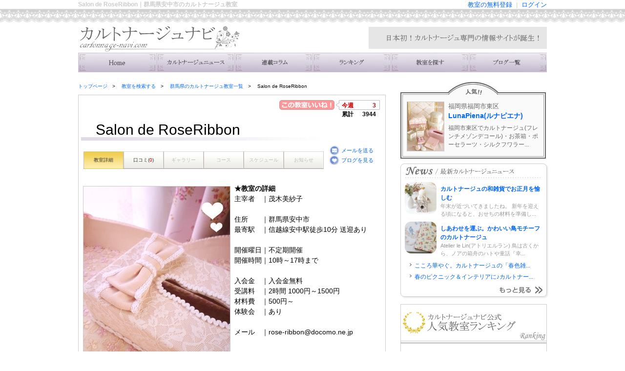

--- FILE ---
content_type: text/html
request_url: https://cartonnage-navi.com/salon/page/1306/index.html
body_size: 5816
content:
<!doctype html PUBLIC "-//W3C//DTD XHTML 1.0 Transitional//EN" "http://www.w3.org/TR/xhtml1/DTD/xhtml1-transitional.dtd">
<html xmlns="http://www.w3.org/1999/xhtml" xml:lang="ja" lang="ja">
<head>
	<meta http-equiv="Content-Type" content="text/html; charset=utf-8" />
	<meta http-equiv="Content-Style-Type" content="text/css" />
	<meta http-equiv="Content-Script-Type" content="text/javascript" />
	<!-- メタキーワード -->
  <meta name="keywords" content="Salon de RoseRibbon,カルトナージュ,群馬県,安中市,カルトナージュ,教室,サロン," />
  <meta name="description" content="群馬県安中市のカルトナージュ教室「Salon de RoseRibbon」の紹介ページです。" />
<!--// メタキーワード -->

	<title>Salon de RoseRibbon｜群馬県安中市のカルトナージュ教室｜カルトナージュナビ</title>
	<link href="http://" rel="canonical" />
	<link href="/css/common.css" type="text/css" rel="stylesheet" media="screen,print" />
	<link href="/.application/css/salon.css" type="text/css" rel="stylesheet" media="screen,print" />
	<link rel='index' title='タイトル' href='アドレス' />
	<link rel="shortcut icon" href="/images/karu_favicon.ico">
	<link rel="apple-touch-icon" href="/images/karu_favicon.ico">
	<script src="/js/jquery.min.js" type="text/javascript">


	</script>
	<script src="/js/mouseon.js" type="text/javascript">


	</script>
	<script src="/js/scrollsmoothly.js" type="text/javascript">


	</script>
	<script type="text/javascript">


		  var _gaq = _gaq || [];
		  _gaq.push(['_setAccount', 'UA-10950364-27']);
		  _gaq.push(['_trackPageview']);

		  (function() {
		    var ga = document.createElement('script'); ga.type = 'text/javascript'; ga.async = true;
		    ga.src = ('https:' == document.location.protocol ? 'https://ssl' : 'http://www') + '.google-analytics.com/ga.js';
		    var s = document.getElementsByTagName('script')[0]; s.parentNode.insertBefore(ga, s);
		  })();


	</script>
	
<script async src="//pagead2.googlesyndication.com/pagead/js/adsbygoogle.js"></script>
<script>
     (adsbygoogle = window.adsbygoogle || []).push({
          google_ad_client: "ca-pub-2567306846656981",
          enable_page_level_ads: true
     });
</script>
	
	
</head>
<body>
	<!--ページ全体 -->
	<div id="wrapper">
		<!--ヘッダー -->
		<div id="header">
			<!--h1 -->
			<div class="top_login">
				<h1>Salon de RoseRibbon｜群馬県安中市のカルトナージュ教室</h1>
				<ul>
					<li>
						<a href="/mysalon/dashboard">ログイン</a>
					</li>
					<li>|</li>
					<li>
						<a href="/salon/interim_register/">教室の無料登録</a>
					</li>
				</ul>
				<div class="clear">
				</div>
			</div>
			<!--バナー -->
			<span id="head_banner">カルトナージュ専門情報サイト「カルトナージュナビ」</span>
			<!-- グローバルナビ -->
      <ul id="head_gnavi">
        <li id="gnavi01" class="">
          <a href="/index.html">トップ</a>
        </li>
        <li id="gnavi02" class="">
          <a href="/news/">ニュース</a>
        </li>
        <li id="gnavi03" class="">
          <a href="/pages/category/colum-running/">連載コラム</a>
        </li>
        <li id="gnavi04" class="">
          <a href="/salon/ranking/">ランキング</a>
        </li>
        <li id="gnavi05" class="">
          <a href="/salon/search/">教室を検索する</a>
        </li>
        <li id="gnavi06" class="">
          <a href="/pickup_salonblog.html">主宰者のブログ一覧</a>
        </li>
      </ul>
<!--// グローバルナビ -->

		</div>
		<!--// ヘッダー -->
		<!--コンテナ -->
		<div id="container">
			<!--コンテンツ -->
<div id="contents">
  <!--パンくず -->
  <ul id="breadcrumb">
    <li>
      <a href="/index.html">トップページ</a>
    </li>
    <li class="sub">
      <a href="/salon/search/index.html">教室を検索する</a>
    </li>
    <li class="sub">
      <a href="https://cartonnage-navi.com/salon/search/gunma/index.html">群馬県のカルトナージュ教室一覧</a>
    </li>
    <li class="sub">
      Salon de RoseRibbon    </li>
  </ul>
  <!--// パンくず -->
  <!-- コンテンツ4 -->
  <div id="cont_area_interview" style="margin:0px;padding: 5px;">
    <form action="https://cartonnage-navi.com/salon/page/1306/index.html" method="post" accept-charset="utf-8" id="mainform" enctype="multipart/form-data"><div style="display:none">
<input type="hidden" name="csrf_test_name" value="36db4c7419ca3ab998964cfd407d8256" />
</div>
    <div id="contarea_navi">

      <div class="iine">
        <div class="i_left">
<!--
          <img alt="このサロンいいね" src="/img/iine_btn.jpg" width="113px">
-->
          <a href="javascript:void(0)" onclick="iLike('salon','1306'); return false;">
            <img alt="このサロンいいね" src="/img/iine_btn.jpg" width="113px" style="vertical-align:top;" >
          </a>
        </div>
        <div class="i_right"><span class="i_text c_f00">今週</span><span class="i_text3 c_f00">3</span>
        <div class="clear"></div>
        <span class="i_text">累計</span><span class="i_text3">3944</span></div>
        <div class="clear"></div>
      </div>
<input type="hidden" id="ilike_type" name="ilike_type" value="">
<input type="hidden" id="ilike_id"   name="ilike_id"   value="">
<script type="text/javascript">
//<![CDATA[
var _sent = false;
function setSent() {
  _sent = true;
}
//送信可否を返す　true 送信可/false 送信不可
function isSent() {
  if (_sent) {
    return false;
  }
  setSent();
  return true;
}
function iLike( type, id ){
  if (isSent()) {
    $('#ilike_type').val( type );
    $('#ilike_id').val( id );
    $('#mainform').submit();
  }
}
//]]>
</script>
      <div class="title_name">
        <p>Salon de RoseRibbon</p>
      </div>
      <div id="navi_area">
        <ul id="navi_area2">
          <li class="hover"><a href="https://cartonnage-navi.com/salon/page/1306/index.html">教室詳細</a></li>
          <li class=""><a href="https://cartonnage-navi.com/salon/page/1306/kuchikomi.html">口コミ(<span class="c_f00">0</span>)</a></li>
          <li class="no_hover">ギャラリー</li>
          <li class="no_hover">コース</li>
          <li class="no_hover">スケジュール</li>
          <li class="no_hover">お知らせ</li>
        </ul>
        <div class="clear"></div>
      </div>
      <div class="mini">
        <div class="mini_mail"><a href="mailto:rose-ribbon@docomo.ne.jp" target="_blank"><span class="mini_text">メールを送る</span></a></div>
        <div class="mini_blog"><a href="http://ameblo.jp/cotton-candy-0725/" target="_blank"><span class="mini_text">ブログを見る</span></a></div>
        <div class="clear"></div>
      </div>
    </div>
    <div class="clear"></div>



  <div id="contarea_navi">
<!--
    <div class="gallery_name">
      <h3>サロン詳細</h3>
    </div>
-->
    <table width="100%" border="0" cellspacing="0" cellpadding="0" align="center">
    <tr>
      <td width="50%" align="center" valign="top">
        <img alt="Salon de RoseRibbon" src="/img/salons/iawdmb07pinajwi0/keisaijouhou_photo1.png" width="300" class="photoframe">
      </td>
      <td width="50%" align="left" valign="top" style="margin:0px;padding: 0px 5px 5px 5px;">
        <div class="salon-basic-description">
          <p><b>★教室の詳細</b></p>
          主宰者&#12288;｜茂木美紗子<br>
          <br>

          住所&#12288;&#12288;｜群馬県安中市<br>
          最寄駅&#12288;｜信越線安中駅徒歩10分 送迎あり<br>
          <br>

          開催曜日｜不定期開催<br>
          開催時間｜10時～17時まで<br>
          <br>

          入会金&#12288;｜入会金無料<br>
          受講料&#12288;｜2時間 1000円～1500円<br>
          材料費&#12288;｜500円～<br>
          体験会&#12288;｜あり<br>
          <br>
          メール&#12288;｜rose-ribbon@docomo.ne.jp<br>
        </div>
      </td>
    </tr>
    <tr>
      <td width="50%" align="left" valign="top" style="margin:0px;padding: 5px;">
        <div class="salon-basic-description">
          <p><b>★教室より一言</b></p>
        サロンドロゼリボンのページをご覧下さりありがとうございます。ロゼリボンは、「Sweet  Romantic♥ふんわりまろやか」をコンセプトとしたプリンセススタイルの癒しのお稽古サロンです。皆様にお気軽にカルトナージュの楽しさを知って頂けたらと思っています。可愛らしさ・ふんわりまろやかが沢山詰まったお教室で、皆様も世界で1つだけの皆様らしい作品を作ってみませんか？ふんわりまろやかな時間に甘いおリボンをかけてみませんか？ 皆様にお会いできるのを楽しみに、皆様のご来校をお待ちしております。<br>
        </div>
      </td>
      <td width="50%" align="center" valign="top">
        <img alt="Salon de RoseRibbon" src="/img/salons/iawdmb07pinajwi0/keisaijouhou_photo2.png" width="300" class="photoframe">
      </td>
    </tr>
    </table>
    <div class="area4_box2" style="margin-top:5px; width:auto;">

      <p>→&#12288;<a target="_blank" href="http://ameblo.jp/cotton-candy-0725/">Salon de RoseRibbon オフィシャルブログ</a></p>
      <p>→&#12288;<a target="_blank" href="http://www.rose-ribbon.com">Salon de RoseRibbon　オフィシャルHP</a></p>
    </div>
  </div>

    </form>

  </div>
<!--
■各サロンページのコンテンツ領域のフッター領域　ここから
【ファイル位置】
/cartonnage-navi.com/public_html/.application/data/salon_main_contents_footer_space.inc.php
-->

<div class="salon_main_contents_footer_space">
</div>
<!--
■各サロンページのコンテンツ領域のフッター領域　ここまで
-->
</div>
<!--// コンテンツ -->

			<!--サイドバー -->
			<div id="sidebar">
<!-- ▼▼▼人気サロン▼▼▼ -->
<div id="side-popular">
	<h3><a href="/ranking/"><img src="/img/side_popular/popular-title.jpg" alt="人気サロン" /></a></h3>
	<div class="popular-top">
		<div class="sidecnt-thumb">
			<a href="/salon/page/1327/"><img width="100" class="mouseon" alt="LunaPiena(ルナピエナ)" src="/img/salons/ta7r695413adtv4y/keisaijouhou_photo1.png"/></a>
		</div>
		<div class="sidecnt-read">
			福岡県福岡市東区			<a href="/salon/page/1327/">LunaPiena(ルナピエナ)</a>
			<p>福岡市東区でカルトナージュ(フレンチメゾンデコール)・お茶箱・ポーセラーツ・シルクフワラー...</p>
		</div>
	</div>
</div>
<!-- ▲▲▲人気サロン▲▲▲-->


<!-- ▼▼▼ニュース▼▼▼ -->
<div id="side-newslist">
	<h3><a href="/news/"><img src="/img/side_news/news-title.jpg" alt="最新カルトナージュニュース" /></a></h3>
	<ul class="news-top">
		<li>
			<div class="news-thumb">
				<a target="_blank" href="https://cartonnage-navi.com/news/?p=3840"><img width="100" height="100" alt="カルトナージュの和雑貨でお正月を愉しむ" class="attachment-thumbnail wp-post-image mouseon" src="https://cartonnage-navi.com/news/wp-content/uploads/2023/09/o0718071815198104889-200x200.jpg"/></a>
			</div>
			<div class="news-title">
				<a href="https://cartonnage-navi.com/news/?p=3840">カルトナージュの和雑貨でお正月を愉しむ</a>
			</div>
			<a href="https://cartonnage-navi.com/news/?p=3840">年末が近づいてきましたね。 新年を迎える頃になると、おせちの材料を準備し...</a>
		</li>
		<li>
			<div class="news-thumb">
				<a target="_blank" href="https://cartonnage-navi.com/news/?p=3986"><img width="100" height="100" alt="しあわせを運ぶ。かわいい鳥モチーフのカルトナージュ" class="attachment-thumbnail wp-post-image mouseon" src="https://cartonnage-navi.com/news/wp-content/uploads/2024/01/o0620046614795931752-1-200x200.jpg"/></a>
			</div>
			<div class="news-title">
				<a href="https://cartonnage-navi.com/news/?p=3986">しあわせを運ぶ。かわいい鳥モチーフのカルトナージュ</a>
			</div>
			<a href="https://cartonnage-navi.com/news/?p=3986">Atelier le Lin(アトリエルラン) 鳥は古くから、ノアの箱舟のハトや童話『幸...</a>
		</li>
	</ul>
	<ul class="news-list">
		<li>
			<a href="https://cartonnage-navi.com/news/?p=3960">こころ華やぐ。カルトナージュの「春色雑...</a>
		</li>
		<li>
			<a href="https://cartonnage-navi.com/news/?p=3919">春のピクニック＆インテリアに♪カルトナー...</a>
		</li>
	</ul>
	<div class="news-more"><a href="/news/"><img src="/img/side_news/news-more.jpg" alt="もっと見る" class="mouseon" /></a></div>
</div>
<!-- ▲▲▲ニュース▲▲▲ -->

<!--▼▼▼サイドバーランキング▼▼▼ -->
<div id="sidebar_ranking">
</div>
<script src="/js/sidebar_ranking.js">
</script>
<!--▲▲▲サイドバーランキング▲▲▲ -->


<!--▼▼▼サイドバーランクアップ▼▼▼ -->
		<div id="side-rankinglist">
			<h3><img src="/img/side_ranking/ranking-title.jpg" alt="ランキング急上昇の注目サロン" /></h3>
			<div class="ranking-top">
				<div class="sidecnt-thumb">
					<a href="/salon/page/1511/"><img width="100" class="mouseon" alt="切り貼り工房" src="/img/salons/s2cgfcldtsj4r3em/keisaijouhou_photo1.jpg"/></a>
				</div>
				<div class="sidecnt-read">
					<span class="ranking_up2">↑急上昇</span>
					<a href="/salon/page/1511/">切り貼り工房</a>
					157位から41位に大幅ランクアップ！
				</div>
			</div>
			<ul class="sidecnt-list">
				<li>
					<span class="ranking_up1">↑</span>
					<a href="/salon/page/1455/">パルテール・ド・リス</a>（154位⇒47位）
				</li>
				<li>
					<span class="ranking_up1">↑</span>
					<a href="/salon/page/1426/">le furet &lt;ル・フレ&gt;</a>（130位⇒89位）
				</li>
			</ul>
			<div class="ranking-more"><a href="/salon/ranking/"><img src="/img/side_ranking/ranking-more.jpg" alt="ランキングを見る" class="mouseon" /></a></div>
		</div>
<!--▲▲▲サイドバーランクアップ▲▲▲ -->

<!-- ▼▼▼書籍一覧▼▼▼ -->
<p class="mb10">
	<a href="http://cartonnage-navi.com/pages/books/"><img src="/images/side_banner/books_btn.jpg" width="300" height="120" alt="オススメ書籍一覧" /></a>
</p>
<!-- ▲▲▲書籍一覧▲▲▲-->


<!-- ▼▼▼用語辞典▼▼▼ -->
<p class="mb10">
	<a href="http://cartonnage-navi.com/pages/word/"><img src="/images/side_banner/word_btn.gif" alt="カルトナージュ用語辞典" /></a>
</p>
<!-- ▲▲▲用語辞典▲▲▲ -->


<!-- ▼▼▼プレミアムバナー▼▼▼ -->
<p class="mb10">
	<a href="http://cartonnage-navi.com/mysalon/dashboard"><img src="/images/side_banner/right_premium_btn.gif" alt="プレミアムサービス" /></a>
</p>
<!-- ▲▲▲プレミアムサービス▲▲▲ -->


<!-- ▼▼▼姉妹サイト▼▼▼ -->
<Div Align="right">
<p class="mb10">
	<a href="http://porcelarts-navi.com/" target="_blank">
	姉妹サイト「ポセナビ」<br />
<img src="/images/side_banner/shimai_por_btn.gif" alt="ポーセラーツ専門情報サイト「ポセナビ」" /></a>
</p>

<p class="mb10">
	<a href="http://decoupage-navi.com/" target="_blank">
	姉妹サイト「デコパージュナビ」<br />
<img src="/images/side_banner/shimai_deco_btn.gif" alt="デコパージュ専門情報サイト「デコパージュナビ」" /></a>
</p>

<p class="mb10">
	<a href="http://hana-navi.jp/" target="_blank">
	姉妹サイト「はななび」<br />
<img src="/images/side_banner/shimai_hana_btn.gif" alt="フラワー教室・スクール専門サイト「はななび」" /></a>
</p>
<!-- ▲▲▲姉妹サイト▲▲▲ -->

<!-- ▼▼▼無料登録　ここから▼▼▼ -->
<!--
<p class="mb10">
	<a href="http://cartonnage-navi.com/salon/interim_register/"><img src="/images/free_btn.gif" alt="サロンの無料登録はこちら" /></a>
</p>
-->
<!-- ▲▲▲無料登録　ここから▲▲▲ -->

</Div>

<p class="mb10">
	<a href="http://search.yahoo.co.jp/search?p=%E3%82%AB%E3%83%AB%E3%83%88%E3%83%8A%E3%83%BC%E3%82%B8%E3%83%A5%E3%83%8A%E3%83%93&aq=-1&oq=&ei=UTF-8&fr=top_ga1_sa&x=wrt"><img src="/images/search_btn.gif" alt="カルトナージュナビ"  align="right"/></a>
</p>
			</div>
			<!--// サイドバー -->
		</div>
		<!--// コンテナ -->

<!-- view_parts/pagefooter1.php -->
<script type="text/javascript">
$(document).ready(function(){
});
</script>
<style type="text/css"><!--
--></style>
		<!--フッター -->
		<div id="footer">
			<!--フッターコンテナ -->
			<div id="footer_container">
				<!--フッターサイトマップ -->
				<dl>
					<dt>●カルトナージュナビ</dt>
					<dd>
						<a href="/">トップページ</a>
					</dd>
				</dl>
				<dl>
					<dt>●コンテンツ</dt>
					<dd>
						<a href="/news/">最新ニュース</a>
					</dd>
					<dd>
						<a href="/pages/category/colum-running/">連載コラム</a>
					</dd>
					<dd>
						<a href="/salon/ranking/">ランキング</a>
					</dd>
					<dd>
						<a href="/pickup_salonblog.html">ブログ一覧</a>
					</dd>
					<dd>
						<a href="/pages/word/">用語辞典</a>
					</dd>
				</dl>
				<dl>
					<dt>●検索</dt>
					<dd>
						<a href="/salon/search/">教室を探す</a>
					</dd>
				</dl>
				<dl>
					<dt>●教室の登録</dt>
					<dd>
						<a href="/salon/interim_register/">教室の無料登録</a>
					</dd>
					<dd>
						<a href="/mysalon/signin">ログイン</a>
					</dd>
				</dl>
				<dl class="m0">
					<dt>●その他</dt>
					<dd>
						<a href="/pages/privacy/">個人情報保護について</a>
					</dd>
					<dd>
						<a href="/pages/kiyaku/">利用規約</a>
					</dd>
					<dd>
						<a href="/pages/company/">運営会社</a>
					</dd>
					<dd>
						<a href="/pages/contact/">お問い合わせ</a>
					</dd>
					<dd>
						<a href="/pages/sitemap/">サイトマップ</a>
					</dd>
				</dl>
			</div>
			<!--// フッターコンテナ -->
			<p class="center clear">Copyright (C) Cartonnage Navi. All Rights Reserved.</P>
		</div>
		<!--// フッター -->

<!-- /view_parts/pagefooter1.php -->

	</div>
	<!--// ページ全体 -->
</body>
</html>


--- FILE ---
content_type: text/html
request_url: https://cartonnage-navi.com/salon/sidebar_ranking/
body_size: 862
content:
<!--サイドバーランキング -->
<h3><img src="/images/side_rank.gif" alt="サイドバーランキング" /></h3>
<div class="side_ranking">
  <p class="side_ranking-new">
<!--
    ★1月19日付　※毎週月曜9時頃更新<br />
-->
    ★1月19日付(1月12日～1月18日集計分)<br />
    <a href="/ranking/syuukei.html">⇒ランキングの集計方法について</a>
  </p>
  <table>
  <tr>
    <th>
      <img alt="カルトナージュ教室エクラ" src="/img/salons/qala6vhgjk44vx4s/keisaijouhou_photo1.JPG" width="60px">
    </th>
    <td>
      <div>
        <img alt="" src="/img/ranking-s1.gif" width="20px">
      </div>
      <a href="https://cartonnage-navi.com/salon/page/1507/index.html">
        カルトナージュ教室エクラ      </a>
    </td>
  </tr>
  <tr>
    <th>
      <img alt="Atelier Premier Pas" src="/img/salons/x1ezjand0k8g30r6/keisaijouhou_photo1.png" width="60px">
    </th>
    <td>
      <div>
        <img alt="" src="/img/ranking-s2.gif" width="20px">
      </div>
      <a href="https://cartonnage-navi.com/salon/page/1506/index.html">
        Atelier Premier Pas      </a>
    </td>
  </tr>
  <tr>
    <th>
      <img alt="カルトナージュ教室スピカ" src="/img/salons/if5rlp6jplhmb4kb/keisaijouhou_photo1.png" width="60px">
    </th>
    <td>
      <div>
        <img alt="" src="/img/ranking-s3.gif" width="20px">
      </div>
      <a href="https://cartonnage-navi.com/salon/page/1467/index.html">
        カルトナージュ教室スピカ      </a>
    </td>
  </tr>
  <tr>
    <th>
      <img alt="AtelierPetitsBonheurs" src="/img/salons/3dqlm2ei4oht1bc0/keisaijouhou_photo1.png" width="60px">
    </th>
    <td>
      <div>
        <img alt="" src="/img/ranking-s4.gif" width="20px">
      </div>
      <a href="https://cartonnage-navi.com/salon/page/1326/index.html">
        AtelierPetitsBonheurs      </a>
    </td>
  </tr>
  <tr>
    <th>
      <img alt="LunaPiena(ルナピエナ)" src="/img/salons/ta7r695413adtv4y/keisaijouhou_photo1.png" width="60px">
    </th>
    <td>
      <div>
        <img alt="" src="/img/ranking-s5.gif" width="20px">
      </div>
      <a href="https://cartonnage-navi.com/salon/page/1327/index.html">
        LunaPiena(ルナピエナ)      </a>
    </td>
  </tr>
  </table>
  <p class="side_ranking-new"><a href="/salon/ranking/index.html">⇒もっと見る</a></p>
</div>



--- FILE ---
content_type: text/html; charset=utf-8
request_url: https://www.google.com/recaptcha/api2/aframe
body_size: 255
content:
<!DOCTYPE HTML><html><head><meta http-equiv="content-type" content="text/html; charset=UTF-8"></head><body><script nonce="tw_pkCGcGYGtS0N93m-dpA">/** Anti-fraud and anti-abuse applications only. See google.com/recaptcha */ try{var clients={'sodar':'https://pagead2.googlesyndication.com/pagead/sodar?'};window.addEventListener("message",function(a){try{if(a.source===window.parent){var b=JSON.parse(a.data);var c=clients[b['id']];if(c){var d=document.createElement('img');d.src=c+b['params']+'&rc='+(localStorage.getItem("rc::a")?sessionStorage.getItem("rc::b"):"");window.document.body.appendChild(d);sessionStorage.setItem("rc::e",parseInt(sessionStorage.getItem("rc::e")||0)+1);localStorage.setItem("rc::h",'1768923789781');}}}catch(b){}});window.parent.postMessage("_grecaptcha_ready", "*");}catch(b){}</script></body></html>

--- FILE ---
content_type: text/css
request_url: https://cartonnage-navi.com/css/common.css
body_size: 5914
content:
@charset "utf-8";
/* CSS Document */

/* ************************************************
 *    共通
 * ************************************************ */
html, body, div, span, applet, object, iframe,
h1, h2, h3, h4, h5, h6, p, blockquote, pre,
a, abbr, acronym, address, big, cite, code,
del, dfn, em, font, img, ins, kbd, q, s, samp,
small, strike, strong, sub, sup, tt, var,
b, u, i, center,
dl, dt, dd, ol, ul, li,
fieldset, form, label, legend,
table, caption, tbody, tfoot, thead{
    margin: 0;  
    padding: 0;  
    background: transparent;  
    border: 0;  
    outline: 0;
	list-style:none;
  
    font-size: 1em; 
}



body {
/*
	画像が見当たらないのでコメントアウト・
	background: url(../images/bg.gif);
*/
}

body,
table,
input, textarea, select, option {
	font-family: Meiryo, "メイリオ", "Hiragino Kaku Gothic Pro", "ヒラギノ角ゴ Pro W3", sans-serif;
	font-size: 0.9em;
	line-height: 1.5;
}

ol, ul {
	list-style: none;
}

blockquote, q {
	quotes: none;
}

:focus {
	outline: 0;
}

ins {
	text-decoration: none;
}

del {
	text-decoration: line-through;
}

a:link, a:visited {
	color: #0066ff;
	text-decoration: none;
}

a:hover, a:active {
	color: #CBC2D5;
	text-decoration: underline;
}

hr        {
        height: 1px;
        background-color: #cccccc;
        border: none;
        width: 60%;
        text-align:left;
        margin-left:0px;
}


/* フォント指定 */
.b {
	font-weight: bold;
}

.big {
	font-size: 1.25em;
}

.big20 {
	font-size: 20px;
}

.small12 {
	font-size: 12px;
}

.premium {
	font-size: 16px;
	color: #FF6600;
	font-weight: bold;
	text-align: center;
	margin-bottom: 10px;
}

.premium_ad {
	font-size: 20px;
	color: #000000;
	text-align: center;
	margin-top: 40px;
	margin-bottom: 40px;
	background: #FCEDED;
	padding: 5px;

}

.premium_midashi {
	font-size: 20px;
	color: #542714;
	font-weight: bold;
	width: 970px;
	background: #EFE1BE;
	float: left;
	padding: 10px;
	margin-bottom: 10px;
}


.news_midashi {
	font-size: 16px;
	color: #542714;
	font-weight: bold;
	width: 630px;
	background: #EFE1BE;
	float: left;
	padding: 8px;
	margin-bottom: 10px;
}

.news_midashi_2 {
	font-size: 16px;
	color: #542714;
	font-weight: bold;
	width: 630px;
	background: #c1c1c1;
	float: left;
	padding: 8px;
	margin-bottom: 10px;
}


/* ニュースのstrong用 */
.entry-content strong{
	font-weight: bold;
	background: linear-gradient(transparent 60%, #ffe8f7 60%);
}



/* ニュースのh2用 */
.entry-content h2{
	font-size: 20px;
	line-height: 1.3;
	padding: 0.5em;/*文字周りの余白*/
	color: #444444;/*文字色*/
	background: #CBC2D5;/*背景色*/
	border-left: solid 8px #ad90ce;/*左線（実線 太さ 色）*/
	margin-top: 30px;
	margin-bottom: 10px;
}


/* ニュースのh3用 */
.entry-content h3{
	font-size: 18px;
	line-height: 1.8;
	padding: 0.5em 1em 0em 1em;/*文字周りの余白*/
	color: #444444;/*文字色*/
	border-bottom: dotted 2px #ad90ce;/*線の種類（点線）2px 線色*/
	margin-bottom: 10px;
}


/* ニュースのh4用 */

.entry-content h4{
	font-size: 18px;
	line-height: 1.8;
	padding: 0.5em 0em 0.5em 0px;
	color:#444444;/*文字色*/
	font-weight:bold;
}
.entry-content h4:before {
	content:'■';
	color:#ad90ce;/*マークの色*/
}


/* ニュースのtable用 */
.entry-content table{
	border-top: 1px solid #CCCCCC;
	border-collapse: collapse;
	width: 90%;
	font-size: 0.9em;
	margin: 15px;
	text-align: left;
}

.entry-content table th{
	font-weight: normal;
	color: #53218c;
	background-color: #CBC2D5;
	padding: 8px;
	border-bottom: 1px solid #CCCCCC;
}

.entry-content table td{
	padding: 8px;
	color: #444444;
	border-bottom: 1px solid #CCCCCC;
}














/* 揃え */
.center {
	text-align: center;
}

.clear {
	clear: both;
}

.right {
	text-align: right;
}

.left {
	text-align: left;
}

.fl {
	float: left;
}

.fr {
	float: right;
}
	
/* マージン */
.m0 {
	margin: 0 !important;
}

.mb10 {
	margin-bottom: 10px;
}

.mb20 {
	margin-bottom: 20px;
}

.mb40 {
	margin-bottom: 40px;
}

.mt20 {
	margin-top: 20px;
}

.pd165{
	padding: 0px 0px 40px 165px;
}


/* ************************************************
 *    全体
 * ************************************************ */
#wrapper {
	text-align: left;
	width: 100%;
	margin: 0 auto;
	padding: 0;

	/* h1部分背景 */
	background: url(../images/h1.gif) repeat-x top;
}

/* ************************************************
 *    基本レイアウト
 * ************************************************ */


#header, #container {
	width: 960px;
	margin: 0 auto;

}



#contents {
	width: 640px;
	float: left;
}

#contents2 {
	width: 930px;
	float: left;
}



#sidebar {
	width: 300px;
	float: right;
}

#ranking {
	width: 650px;
	float: center;
}

#footer {
	width: 100%;
	clear: both;
	padding: 30px 0;
	
	/* フッターの背景色を変える */
	background: #FFFFFF;

	/* フッター部分背景 */
	background: url(../images/footer.gif) repeat-x top;

}

#footer_container {
	width: 960px;
	margin: 0 auto;
	text-align: left;

}

/* ************************************************
 *    スマートフォンサイトへの誘導ボタン
 * ************************************************ */
.goto_sp_site {
	width: 100%;
	clear: both;
	padding: 30px 0;
	/* フッターの背景色を変える */
	background: #FFFFFF;
	/* フッター部分背景 */
	background: url(../images/h1.gif) repeat-x top;
}
.goto_sp_site div{
	margin: 35px auto 0px auto;
	width:930px;
	background-color:white;
}
.goto_sp_site div img{
	width:930px;
}

/* ************************************************
 *    ヘッダー
 * ************************************************ */
h1 {
	font-size: 12px;
	color: #CCCCCC;
	margin-bottom: 20px;
}

/* バナー */
#head_banner {
	width: 960px;
	height: 70px;
	background: url(../images/head_banner.gif) no-repeat;
	display: block;
	text-indent: -9999px;
}

/* グローバルナビ */
#head_gnavi {
	width: 960px;
	height: 40px;
	margin-bottom: 20px;
}

#head_gnavi li {
	width: 160px;
	height: 40px;
	float: left;
}

#head_gnavi a {
	display: block;
	width: 160px;
	height: 40px;
	text-indent: -9999px;
	outline: 0;
}

#gnavi01 {
	background-image: url(../images/head_gnavi/01.jpg);
}

#gnavi02 {
	background-image: url(../images/head_gnavi/02.jpg);
}

#gnavi03 {
	background-image: url(../images/head_gnavi/03.jpg);
}

#gnavi04 {
	background-image: url(../images/head_gnavi/04.jpg);
}

#gnavi05 {
	background-image: url(../images/head_gnavi/05.jpg);
}

#gnavi06 {
	background-image: url(../images/head_gnavi/06.jpg);
}

#head_gnavi .head_current,
#head_gnavi li:hover {
	background-position: 0 -40px;
}



/* ************************************************
 *    コンテンツ
 * ************************************************ */
/* パンくず */
#breadcrumb {
	margin: 0;
	font-size: 10px;
	padding: 1px 0 10px;
}

#breadcrumb:after {
    clear: both;
    content: " ";
    display: block;
    font-size: 0;
    height: 0;
    visibility: hidden;
}

#breadcrumb li {
	float: left;
}

#breadcrumb li.sub {
	padding-left: 10px;
}

#breadcrumb li.sub:before {
	letter-spacing: 10px;
    content: ">";
}

/* コンテンツエリア1 */
#cont_area1 {
	width: 650px;
	font-size: 12px;
	margin-bottom: 10px;
}

.area_boxLeft {
	width: 650px;
	padding: 5px 5px 5px;
	float: left;
}

.area_boxLeft p {
	margin-bottom: 5px;
}

.area_boxRight {
	width: 320px;
	float: right;
}

/* コンテンツエリア　イベント */
#cont_area_event {
	width: 650px;
	height: 250px;
	font-size: 14px;
	margin-bottom: 0px;
}

.area_event_boxLeft {
	width: 320px;
	padding: 45px 5px 5px;
	float: left;
	background: url(../event/img/event_bg.png) no-repeat;
}

.area_event_boxLeft p {
	margin-bottom: 5px;
}

.area_event_boxRight {
	width: 320px;
	float: left;
	margin-bottom: 5px;
}



/* コンテンツエリア2 */
#cont_area2 {
	width: 650px;
	height: 185px;
	padding-top: 65px;
	background: url(../images/cont_bg02.png) no-repeat;
	margin-bottom:10px;
	font-size: 11px;
}


#cont_area2 ul {
	width: 640px;
	margin-left: 15px;
}

#cont_area2 li {
	width: 140px;
	float: left;
	margin-right: 20px;
	text-align: center;
}


#cont_area2_boys {
	width: 650px;
	height: 178px;
	padding-top: 10px;
	background: url(../images/cont_bg_boys.png) no-repeat;
	margin-bottom: 10px;
	font-size: 11px;
}


#cont_area2_boys ul {
	width: 420px;
	margin-left: 240px;
}

#cont_area2_boys li {
	width: 120px;
	float: left;
	margin-right: 20px;
	text-align: center;
}

#cont_area2_girls {
	width: 650px;
	height: 178px;
	padding-top: 10px;
	background: url(../images/cont_bg_girls.png) no-repeat;
	margin-bottom: 10px;
	font-size: 11px;
}

#cont_area2_girls ul {
	width: 420px;
	margin-left: 240px;
}

#cont_area2_girls li {
	width: 120px;
	float: left;
	margin-right: 20px;
	text-align: center;
}


/* コンテンツ　地域トップ広告掲載*/
#cont_ad {
	width: 598px;
	padding: 10px 20px 0;
	font-size: 13px;
	background: #FFFFFF;
	border: solid 1px #CCCCCC;
	margin-bottom: 30px;

/*
background: url(../images/cont_bg03.gif) no-repeat; */
}

#cont_ad_top {
	width: 608px;
	padding: 10px 20px 0;
	font-size: 13px;
	background: #FFFFFF;
	border: solid 1px #CCCCCC;
	margin-bottom: 10px;

/*
background: url(../images/cont_bg03.gif) no-repeat; */
}


#ad_box {
	width: 580px;
	height: 160px;
	background: #feedee;
	padding: 10px;
	margin-bottom: 10px;
}
/* 地域トップページでの有料広告枠で使用 */
div.ad_box {
	width: 580px;
	height: 160px;
	background: #feedee;
	padding: 10px;
	margin-bottom: 10px;
}
div.ad_box .fr a:nth-of-type(1){
	margin-right: 14px;
}



/* コンテンツエリア　コラム　インタビュー */

#area_column_box {
	width: 628px;
	height: 120px;
	background: #FFFFFF;
	border: solid 1px #CCCCCC;
	padding: 10px;
	margin-bottom: 10px;
	font-size: 12px;
}


p .migi {
  float: right;
  margin-left: 1em;
  margin-bottom: 1em;
}

p .hidari {
  float: left;
  margin-right: 1em;
  margin-bottom: 1em;
}

/*** コラム用見出し ***/

.crm_midashi {
	overflow: hidden;
	margin-bottom: 10px;
}
.crm_midashi1 {
	display: table-cell;
	color: #ffffff;
	font-size: 14px;
	font-weight: bold;
	font-family:'メイリオ', Meiryo, 'ヒラギノ角ゴ Pro W3', 'Hiragino Kaku Gothic Pro', sans-serif;
	text-align: center;
	vertical-align: bottom;
	margin: 0;
	height: 22px;
	width: 100px;
	border-bottom: solid #b7a5cc; 4px;
	background: #b7a5cc;
}
.crm_midashi2 {
	display: table-cell;
	color: #666666;
	font-size: 12px;
	font-weight: bold;
	font-family: "游明朝", YuMincho, "ヒラギノ明朝 ProN W3", "Hiragino Mincho ProN", "HG明朝E", "ＭＳ Ｐ明朝", "ＭＳ 明朝", serif;
	vertical-align: bottom;
	margin: 0px;
	padding-left: 4px;
	height: 22px;
	width: 550px;
	border-bottom: solid #b7a5cc; 4px;
	background: #ffffff;
}

/***********▼コラムバナー▼***********/
.articles a {
	color: #666666;
	text-decoration: none;
}
.articles {
	color: #666666;
	width: 318px;
	height: 126px;
}
a:hover .crm_banner {
	opacity: 0.6;
}
.articles .crm_banner {
	height: 100%;
	position: relative;
	list-style:none;
	margin: 0 auto;
	padding: 0;
}
.articles .crm_ttl {
	margin: 0;
	height: 33px;
	line-height: 33px;
	vertical-align: middle;
	padding-left: 10px;
	overflow: hidden;
	font-size: 12px;
	font-weight: bold;
	font-family: "游明朝", YuMincho, "ヒラギノ明朝 ProN W3", "Hiragino Mincho ProN", "HG明朝E", "ＭＳ Ｐ明朝", "ＭＳ 明朝", serif;
	background: linear-gradient(#f7f2fc, #bfb3cc); /* （薄い方,濃い方） */
	border-top: 1px solid #888888;
	border-left: 1px solid #888888;
	border-right: 1px solid #888888;
}
.articles .crm_box {
	max-height: 94px;
	overflow: hidden;
	padding: 5px 8px 5px 10px;
	margin-bottom: 10px;
	background:#ffffff;
	border: 1px solid #888888;
	line-height: 120%;
}
.articles .crm_thumbnail {
	width: 80px;
	height: 80px;
	float: left;
	margin-right: 8px;
	font-size: 0;
}
.articles .crm_title {
	margin: 5px 0 0 0;
	font-size: 14px;
	font-weight: bold;
}
.articles .crm_title2 {
	text-align: right;
	margin: 0;
	font-size: 14px;
	font-weight: bold;
}
.articles .lead {
	margin: 0;
	font-size: 11px;
}
.articles .crm_box .yomu_link {
	color: #ed809b;
	position: absolute;
	right: 10px;
	bottom: 2px;
	font-size: 10px;
}
.heart {
	position: absolute;
	right: 5px;
	top: 2px;
}
/***********▲コラムバナー▲***********/


/* コンテンツエリア4 */
#cont_area_interview {
	width:618px;
	padding: 10px 15px 0;
	margin-bottom: 20px;
	background: #FFFFFF;
	clear: both;
	border: solid 1px #CCCCCC;
	font-size: 14px;
}


#cont_area_school {
	width: 600px;
	height: 900px;
	padding: 20px 50px 0;
	background: url(../images/cont_school_bg.png) no-repeat;
	margin-bottom: 10px;
}

.area4_box {
	width: 600px;
	height: 310px;
	margin-bottom: 30px;

}

.area4_box2 {
	width: 610px;
	padding: 5px;
	background: #feedee;
	border: solid 1px #CCCCCC;
	margin-bottom: 10px;
	font-size: 14px;
	clear: both;
}

.area4_box3 {
	width: 500px;
	padding: 5px;
	background: #EEEAE1;
	font-size: 12px;
	color: #666666;
	margin-bottom: 5px;
	clear: both;
}


.area4_box4 {
	width: 600px;
	height: 120px;
	margin-bottom: 30px;

}


.area4_box5 {
	width: 600px;
	height: 400px;
	margin-bottom: 30px;
	font-size: 14px;
}




.area_interview_midashi {
	width: 600px;
	height: 70px;
	padding: 15px 20px 0;
	background: url(../images/interview_midashi.gif) no-repeat;
	font-size: 30px;
	margin-bottom: 5px;
	clear: both;
}

.area_school_midashi {
	width: 580px;
	height: 70px;
	padding: 15px 30px 0;
	background: url(../images/school_midashi.png) no-repeat;
	font-size: 30px;
	margin-bottom: 10px;
	clear: both;
}



.area6_sonota {
	width: 650px;
	padding: 10px;
	background: #FFFFFF;
	font-size: 14px;
	clear: both;
	margin-bottom: 20px;
}






/* コンテンツエリア5 */
#cont_area5 {
	width: 650px;
	height: 110px;
	margin-bottom: 10px;
}

#cont_area_cm {
	width: 650px;
	height: 128px;
	margin-bottom: 5px;
}




/* コンテンツエリア　テーブル */

table.sample{
	width: 650px;
    border-top:1px solid #999999;
    border-left:1px solid #999999;
    border-collapse:collapse;
    border-spacing:0;
    background-color:#ffffff;
    empty-cells:show;
}
.sample th{
    border-right:1px solid #999999;
    border-bottom:1px solid #999999;
    color:#330000;
    background-color:#CBBE87;
    background-position:left top;
    padding:0.3em 1em;
    text-align:left;
}
.sample td{
    border-right:1px solid #999999;
    border-bottom:1px solid #999999;
    padding:0.3em 0.35em;
}


#area_title {
	width: 720px;
	height: 110px;
	margin-bottom: 10px;
}

.select ul{
	list-style-type: none;
	margin:1px 0px 3px 0px;
    padding:0px;
	font-size: 12px;
	
}

.select li {
	list-style-type: none;
	float: left;
	padding:3px 20px 10px 5px;
	margin:5px 0px 2px 5px;
	font-size: 18px;
	font-weight: bold;
}





/* ************************************************
 *    サイドバー
 * ************************************************ */
/* サイドナビ */
#side_navi {
	width: 300px;
	margin-bottom: 20px;
}

#side_navi li {
	width: 300px;
	height: 40px;
	margin-bottom: 2px;
}

#side_navi a {
	display: block;
	width: 300px;
	height: 40px;
	text-indent: -9999px;
	outline: 0;
}

#snavi01 {
	background-image: url(../images/side_navi/01.png);
}

#snavi02 {
	background-image: url(../images/side_navi/02.png);
}

#snavi03 {
	background-image: url(../images/side_navi/03.png);
}

#snavi04 {
	background-image: url(../images/side_navi/04.png);
}

#snavi05 {
	background-image: url(../images/side_navi/05.png);
}

#snavi06 {
	background-image: url(../images/side_navi/06.png);
}

#snavi07 {
	background-image: url(../images/side_navi/07.png);
}

#side_navi .side_current,
#side_navi li:hover {
	background-position: 0 -40px;
}

/* ランキング */
#sidebar dl {
	text-align: center;
	border: solid 1px #CCCCCC;
	border-top: none;
	font-size: 12px;
	background: #FFF;
	padding-top: 10px;
	margin-bottom: 10px;
	clear: both;
}

#sidebar dt {
	margin-bottom: 2px;
	clear: both;
}

#sidebar dd {
	margin-bottom: 20px;
	clear: both;
}

#side_rank {
	width: 298px;
}

.side_rankLeft {
	width: 148px;
	float: left;
}

.side_rankRight {
	width: 148px;
	float: right;
}






/* ************************************************
 *    フッター
 * ************************************************ */
#footer_container dl {
	width: 176px;
	margin-right: 20px;
	margin-bottom: 40px;
	float: left;
	font-size: 0.8em;

}



#footer_container dl:after {
    content: ".";
    display: block;
    height: 0;
    clear: both;
    visibility: hidden;
}

#footer_container dl a {
	color: #0066ff;
}

#footer_container dl a:hover {
	color: #CBC2D5;
}

#footer_container dt {
	font-weight: bold;
}

#footer_container p {
	clear: both;
}



/* ************************************************
 *    float解除
 * ************************************************ */
.clearfix:after {
    content: ".";
    display: block;
    height: 0;
    clear: both;
    visibility: hidden;
}
    
.clearfix {
    display: inline-block;
}
    
/* Hides from IE-mac */
* html .clearfix {
    height: 1%;
}
    
.clearfix {
    display: block;
}
/* End hide from IE-mac */


/*ログインボタン*/

.top_login{
  width: 100%;
}
.top_login li{
  float: right;
  color: #CCCCCC;
  font-size: 13px;
  padding-left: 8px;

/*
  font-weight:bold;
*/
}

.top_login h1 {
  color: #CCCCCC;
  font-size: 12px;
  margin-bottom: 20px;
  width: 70%;
  float: left;
}

.top_login a {
  color: #0066ff;
  text-decoration: none;
}
.top_login a:hover{
  color: #CBC2D5;
  text-decoration: none;
}

/* サイドバーランキング */
.side_ranking{
  margin-bottom: 20px;
  width: 298px;
  border: 1px solid #CCCCCC;
}
.side_ranking table{
  width: 300px;
  border-collapse: collapse;
}

.side_ranking tr{}

.side_ranking th{
  width: 50px;
  padding: 2px 0px 2px 5px;
  text-align: center;
}
.side_ranking td{
  font-size: 15px;
/*
  font-weight: bold;
*/
  line-height: 2;
  padding: 2px 0px 2px 5px;
  vertical-align: top;
}
.side_ranking-new{
  margin: 15px 0;
  text-align: center;
}

/* ************************************************
 * サイドバーに表示する自サイトニュース欄
 * ************************************************ */
#side-newslist {
	border: 1px solid #CCCCCC;
	border-radius: 8px;
	-webkit-border-radius: 8px;
	box-shadow: 2px 2px 3px rgba(0,0,0,.1);
	-webkit-box-shadow: 2px 2px 3px rgba(0,0,0,.1);
	font-size: 12px;
	margin-bottom: 15px;
	padding: 5px 8px;
}
#side-newslist h3 {
	margin-bottom: 5px;
	text-align: center;
}
.news-top li {
	margin-bottom: 8px;
	zoom: 1;
}
.news-top li:after {
	content: "";
	clear: both;
	display: block;
}
.news-top a {
	color: #999;
}
div.news-title + a {
	color: #999;
	font-size: 0.9em;
}
.news-thumb {

	border-radius: 50%;
	-webkit-border-radius: 20%;

	float: left;
	height: 65px;
	margin-right: 8px;
	overflow: hidden;
	width: 65px;
}
.news-thumb img {
	max-width: 100%;
	height: auto;
}
.news-title {
	padding-top: 5px;			
}


.news-title li{
	font-size: 10px;			
}


.news-list li {
	background: url(/img/side_news/news-arrow.gif) no-repeat 5px 4px;
	margin: 0 0 5px 5px;
	padding-left: 15px;
}

.news-title a {
	color: #0066ff;
	font-weight: bold;
}
.news-list a {
	color: #0066ff;
}

.news-more {
	margin-top: 10px;
	text-align: right;
}
.news-top a:hover,   .news-top a:active,
.news-title a:hover, .news-title a:active,
.news-list a:hover,  .news-list a:active{
	color: #CBC2D5;
	text-decoration: underline;
}

/* ************************************************
 * ランキングページ
 * ************************************************ */
.ranking_kyujoushou,
.ranking_up2 {
	color: #FF0000;
	font-size: 0.8em;
	margin-left: 5px;
}
.ranking_up1 {
	color: #FF0000;
	font-size: 0.8em;
	margin-left: 5px;
}
.ranking_same {
	color: #999999;
	font-size: 0.8em;
	margin-left: 5px;
}
.ranking_down1 {
	color: #0099FF;
	font-size: 0.8em;
	margin-left: 5px;
}

/* ************************************************
 * サイドバー　人気サロン欄
 * ************************************************ */
.sidecnt-thumb {
	float: left;
	margin-right: 8px;
	text-align: center;
}
.sidecnt-thumb img {
	max-width: 100%;
	height: auto;
}
.sidecnt-read a {
	display: block;
	font-weight: bold;
}

#side-popular {
	background: url(/img/side_popular/popular-bottom.jpg) no-repeat left bottom;
	color: #666;
	font-size: .9em;
	margin-bottom: 10px;
	padding-bottom: 5px;
}
.popular-top {
	background: url(/img/side_popular/popular-bg.jpg) repeat-y left top;
	padding: 5px 13px 10px;
	zoom: 1;
}
.popular-top:after {
	content: "";
	clear: both;
	display: block;
}
.popular-top .sidecnt-thumb {
	border: 1px solid #CCC;
	width: 75px;
}
.popular-top .sidecnt-read {
	float: right;
	width: 189px;
}
.popular-top .sidecnt-read a {
	font-size: 1.1em;
	margin-bottom: 5px;
}
.sidecnt-read p {
        font-size: 0.9em;
}

/* ************************************************
 * サイドバー　急上昇サロン欄
 * ************************************************ */
#side-rankinglist {
	color: #666;
	font-size: .9em;
	margin-bottom: 10px;
}
.ranking-top {
	padding: 10px 0;
	zoom: 1;
}
.ranking-top:after {
	content: "";
	clear: both;
	display: block;
}
.ranking-top .sidecnt-thumb {
	width: 45px;
}
.ranking-top .sidecnt-read {
	float: right;
	width: 245px;
}
.ranking-top .sidecnt-read > span {
	font-size: .9em;
	font-weight: bold;
}
.ranking-more {
	margin: 10px 10px 0 0;
	text-align: right;
}

/* ************************************************
 * RSS記事一覧
 * ************************************************ */
#blog-box {
	border: 1px solid #CCCCCC;
	border-radius: 13px;
	-webkit-border-radius: 13px;
	color: #999;
	font-size: 10px;			
	margin-bottom: 10px;
	padding: 6px 0;
	width: 648px;
}
#blog-box a {
	color: #999;
}
#blog-box a:active,
#blog-box a:hover {
	color: #CBC2D5;
}


.blog-entries {
	zoom: 1;
}
.blog-entries li {
	float: left;
	padding: 0 1.6% 13px;
	width: 30%;
	zoom: 1;
}
.blog-entries:after,
.blog-entries li:after {
	content: "";
	clear: both;
	display: block;
}
.blog-title {
	text-align: center;
	margin-bottom: 10px;
}
.blogentry-thumb {

	border-radius: 20%;
	-webkit-border-radius: 20%;

	border: 1px solid #CCC;
	float: left;
	height: 64px;
	margin-right: 8px;
	overflow: hidden;
	text-align: center;
	width: 64px;
}
.blogentry-thumb img {
	max-width: 100%;
	height: auto;
}
.blogentry-title a {
	color: #06f!important;
	font-size: 12px;
	line-height: 14px;
}
.blogentry-title a:active ,
.blogentry-title a:hover {
	color: #CBC2D5!important;
}

a.blogentry-content{
	font-size: 11px;
	float: left;
	line-height: 14px;
	overflow: hidden;
	width: 210px;
}
.hotentry img {
	border-bottom: 2px solid transparent;
	display: inline;
	margin-right: 5px;
	vertical-align: bottom;
}
.blog-more {
	margin: 0px 15px 0 0;
	text-align: right;
}

#blog-box.rsslist {
	font-size: 12px;			
}
#blog-box.rsslist .blog-entries li {
	padding: 0 2% 15px;
	width: 46%;
	zoom: 1;
}
#blog-box.rsslist .blogentry-thumb {
	height: 78px;
	width: 78px;
}
#blog-box.rsslist .blogentry-title {
	float: left;
	margin-bottom: 2px;
	overflow: hidden;
	width: 210px;
	font-weight: bold;
}
#blog-box.rsslist .blogentry-salon {
	font-size: 10px;
	margin-bottom: 2px;
}

.page-button {
	border-top: 1px solid #CCC;
	margin: 0 15px;
	padding: 15px 0 5px;
	position: relative;
	zoom: 1;
}
.page-button:after {
	content: "";
	clear: both;
	display: block;
}
.page-button ul {
	float: left;
	position: relative;
	left: 50%;
}
.page-button li {
	font-size: 15px;
	float: left;
	line-height: 30px;
	height: 30px;
	margin-right: 5px;
	padding: 0 5px;
	position: relative;
	left: -50%;
}
.page-button .btn-prev img,
.page-button .btn-next img {
	vertical-align: bottom;
}
li.page-current{
	color: #06f;
}

.photoframe {
  margin: 5px 0px;
  border: solid 1px #ccc;
/*
  padding: 4px;
*/
  padding: 0px;
}


--- FILE ---
content_type: application/javascript
request_url: https://cartonnage-navi.com/js/scrollsmoothly.js
body_size: 635
content:
$(document).ready(function(){

	// hide #back-top first
	$("#back-top").hide();
	
	// fade in #back-top
	$(function () {
		$(window).scroll(function () {
			if ($(this).scrollTop() > 60) {
				$('#back-top').fadeIn();
			} else {
				$('#back-top').fadeOut();
			}
		});

		// a 要素の href 属性が # で始まるものがクリックされたとき
		$('a[href^=#]').click(function() {
			var speed = 500;
			var href= $(this).attr("href");
			var target = $(href == "#" || href == "" ? 'html' : href);
			var position = target.offset().top;
			$($.browser.safari ? 'body' : 'html').animate({scrollTop:position}, speed, 'swing');
        return false;
		});

	});

});